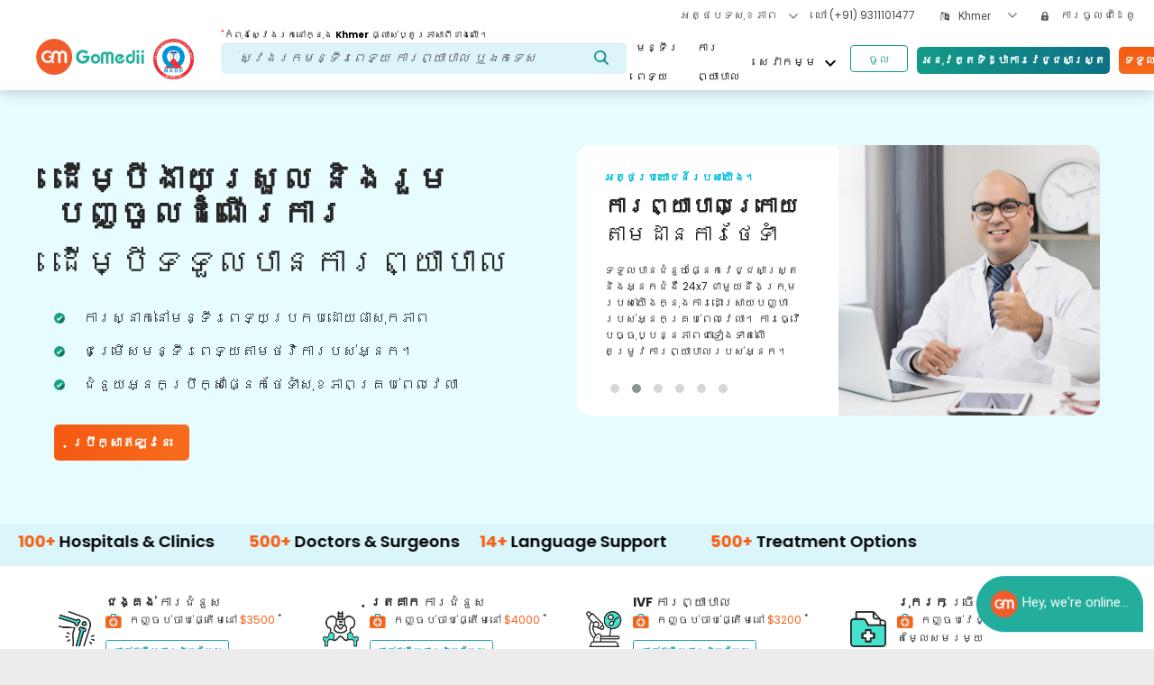

--- FILE ---
content_type: text/html
request_url: https://gomedii.com/usa/treatments/small-bowel-resection?lang=km
body_size: 3949
content:
<!doctype html>
<html lang="en">

<head>
  <meta charset="utf-8">
  <title>GoMedii - Discovery To Discharge, Easing Patient Treatment Journey through Technology</title>
  <meta name="description"
    content="GoMedii, Healthcare Technology Platform easing patient treatment journey with affordable & quality treatment options in India & Abroad. 10000+ Satisfied Patients 1000+ Doctors , 200+ Hospitals. Book Your Appointment Now" />
  <meta name="keywords"
    content="GoMedii, Trusted Doctors, Top Hospitals, Treatment Abroad, Treatment in India, Quality Treatment, Doctor Consultation, Doctor Appointment, Hospital Appointment, Medical Visa Assistance, Surgery, Procedures, Medical Tourism, Surgeries in India, Cancer Treatment, Knee replacements, Liver transplant, Heart, Diabetes, Kidney, Bone Marrow Transplant,  sickle cell treatment" />
  <base href="/">
  <meta name="google-site-verification" content="XefZJSAwITLguz4_1GoAtlJLnT_DnkueNmSMQdnc08s" />
  <meta name='dmca-site-verification' content='aTR2RHJMZmZlTnpSbDhnSFRvQytFdz090' />
  <!-- Google tag (gtag.js) -->
  <script async src="https://www.googletagmanager.com/gtag/js?id=UA-103184740-1"></script>
  <script>
    window.dataLayer = window.dataLayer || [];
    function gtag() { dataLayer.push(arguments); }
    gtag('js', new Date());
    gtag('config', 'UA-103184740-1');
  </script>
  <!-- Meta Pixel Code -->
  <script>
    !function (f, b, e, v, n, t, s) {
      if (f.fbq) return; n = f.fbq = function () {
        n.callMethod ?
          n.callMethod.apply(n, arguments) : n.queue.push(arguments)
      };
      if (!f._fbq) f._fbq = n; n.push = n; n.loaded = !0; n.version = '2.0';
      n.queue = []; t = b.createElement(e); t.async = !0;
      t.src = v; s = b.getElementsByTagName(e)[0];
      s.parentNode.insertBefore(t, s)
    }(window, document, 'script',
      'https://connect.facebook.net/en_US/fbevents.js');
    fbq('init', '5781056878644815');
    fbq('track', 'PageView');
  </script>
  <noscript><img height="1" width="1" style="display:none"
      src="https://www.facebook.com/tr?id=5781056878644815&ev=PageView&noscript=1" /></noscript>
  <!-- End Meta Pixel Code -->
  <meta name="viewport" content="width=device-width, initial-scale=1.0, maximum-scale=1.0, user-scalable=0">
  <meta http-equiv="Cache-Control" content="no-cache, no-store, must-revalidate" />
  <meta http-equiv="Pragma" content="no-cache" />
  <meta http-equiv="Expires" content="0" />
  <link rel="icon" type="image/x-icon" href="favicon.ico">
  <link href="https://fonts.googleapis.com/css?family=Roboto:300,400,500&amp;display=swap" rel="stylesheet">
  <link href="https://fonts.googleapis.com/icon?family=Material+Icons" rel="stylesheet">
  <script src="https://code.jquery.com/jquery-3.5.1.min.js"></script>
  <link rel="manifest" href="manifest.webmanifest">
  <meta name="theme-color" content="#1976d2">
  <link href="https://fonts.googleapis.com/css?family=Roboto:300,400,500&display=swap" rel="stylesheet">
  <link rel="preconnect" href="https://fonts.gstatic.com">
  <link href="https://fonts.googleapis.com/css2?family=Montserrat:wght@100;200;300;400;500;600;700;800&display=swap"
    rel="stylesheet">
  <link
    href="https://fonts.googleapis.com/css2?family=Poppins:ital,wght@0,100;0,200;0,300;0,400;0,500;0,600;0,700;0,800;0,900;1,100;1,200;1,300;1,400;1,500;1,600;1,700;1,800;1,900&display=swap"
    rel="stylesheet">
  <!-- <link rel="stylesheet" href="https://maxcdn.bootstrapcdn.com/bootstrap/3.4.1/css/bootstrap.min.css"> -->

  <link href="https://cdn.jsdelivr.net/npm/bootstrap@5.2.3/dist/css/bootstrap.min.css" rel="stylesheet"
    integrity="sha384-rbsA2VBKQhggwzxH7pPCaAqO46MgnOM80zW1RWuH61DGLwZJEdK2Kadq2F9CUG65" crossorigin="anonymous">
  <script src="https://cdn.jsdelivr.net/npm/bootstrap@5.2.3/dist/js/bootstrap.bundle.min.js"
    integrity="sha384-kenU1KFdBIe4zVF0s0G1M5b4hcpxyD9F7jL+jjXkk+Q2h455rYXK/7HAuoJl+0I4" crossorigin="anonymous">
    </script>

  <script src="https://ajax.googleapis.com/ajax/libs/jquery/3.5.1/jquery.min.js"></script>
  <script src="https://maxcdn.bootstrapcdn.com/bootstrap/3.4.1/js/bootstrap.min.js"></script>
  <link href="https://maxcdn.bootstrapcdn.com/font-awesome/4.7.0/css/font-awesome.min.css" rel="stylesheet"
    type="text/css" />
  <link href="https://mpub.s3.ap-south-1.amazonaws.com/gm_assets/css/flexslider.css" rel="stylesheet" type="text/css" />
  <link href="https://mpub.s3.ap-south-1.amazonaws.com/gm_assets/css/ngx-toastr.min.css" rel="stylesheet" />
  <link href="https://mpub.s3.ap-south-1.amazonaws.com/gm_assets/css/animate.css" rel="stylesheet" />
  <link rel="stylesheet" href="https://mpub.s3.ap-south-1.amazonaws.com/gm_assets/css/cropper.css">
  <link href="https://mpub.s3.ap-south-1.amazonaws.com/gm_assets/css/bootstrap.css" rel="stylesheet" type="text/css" />
  <link href="https://maxcdn.bootstrapcdn.com/font-awesome/4.7.0/css/font-awesome.min.css" rel="stylesheet"
    type="text/css" />
  <link rel="stylesheet"
    href="https://cdn.jsdelivr.net/npm/@fortawesome/fontawesome-free@5.15.4/css/fontawesome.min.css"
    integrity="sha384-jLKHWM3JRmfMU0A5x5AkjWkw/EYfGUAGagvnfryNV3F9VqM98XiIH7VBGVoxVSc7" crossorigin="anonymous">
  <script type="text/javascript">
    var base_url = "https://gomedii.com";
    var countryCodes = {
      "AD": "+376",
      "AE": "+971",
      "AF": "+93",
      "AG": "+1268",
      "AI": "+1264",
      "AL": "+355",
      "AM": "+374",
      "AN": "+599",
      "AO": "+244",
      "AQ": "+672",
      "AR": "+54",
      "AS": "+1684",
      "AT": "+43",
      "AU": "+61",
      "AW": "+297",
      "AZ": "+994",
      "BA": "+387",
      "BB": "+1246",
      "BD": "+880",
      "BE": "+32",
      "BF": "+226",
      "BG": "+359",
      "BH": "+973",
      "BI": "+257",
      "BJ": "+229",
      "BL": "+590",
      "BM": "+1441",
      "BN": "+673",
      "BO": "+591",
      "BR": "+55",
      "BS": "+1242",
      "BT": "+975",
      "BW": "+267",
      "BY": "+375",
      "BZ": "+501",
      "CA": "+1",
      "CC": "+61",
      "CD": "+243",
      "CF": "+236",
      "CG": "+242",
      "CH": "+41",
      "CI": "+225",
      "CK": "+682",
      "CL": "+56",
      "CM": "+237",
      "CN": "+86",
      "CO": "+57",
      "CR": "+506",
      "CU": "+53",
      "CV": "+238",
      "CX": "+61",
      "CY": "+357",
      "CZ": "+420",
      "DE": "+49",
      "DJ": "+253",
      "DK": "+45",
      "DM": "+1767",
      "DO": "+1809",
      "DZ": "+213",
      "EC": "+593",
      "EE": "+372",
      "EG": "+20",
      "ER": "+291",
      "ES": "+34",
      "ET": "+251",
      "FI": "+358",
      "FJ": "+679",
      "FK": "+500",
      "FM": "+691",
      "FO": "+298",
      "FR": "+33",
      "GA": "+241",
      "GB": "+44",
      "GD": "+1473",
      "GE": "+995",
      "GH": "+233",
      "GI": "+350",
      "GL": "+299",
      "GM": "+220",
      "GN": "+224",
      "GQ": "+240",
      "GR": "+30",
      "GT": "+502",
      "GU": "+1671",
      "GW": "+245",
      "GY": "+592",
      "HK": "+852",
      "HN": "+504",
      "HR": "+385",
      "HT": "+509",
      "HU": "+36",
      "ID": "+62",
      "IE": "+353",
      "IL": "+972",
      "IM": "+44",
      "IN": "+91",
      "IQ": "+964",
      "IR": "+98",
      "IS": "+354",
      "IT": "+39",
      "JM": "+1876",
      "JO": "+962",
      "JP": "+81",
      "KE": "+254",
      "KG": "+996",
      "KH": "+855",
      "KI": "+686",
      "KM": "+269",
      "KN": "+1869",
      "KP": "+850",
      "KR": "+82",
      "KW": "+965",
      "KY": "+1345",
      "KZ": "+7",
      "LA": "+856",
      "LB": "+961",
      "LC": "+1758",
      "LI": "+423",
      "LK": "+94",
      "LR": "+231",
      "LS": "+266",
      "LT": "+370",
      "LU": "+352",
      "LV": "+371",
      "LY": "+218",
      "MA": "+212",
      "MC": "+377",
      "MD": "+373",
      "ME": "+382",
      "MF": "+1599",
      "MG": "+261",
      "MH": "+692",
      "MK": "+389",
      "ML": "+223",
      "MM": "+95",
      "MN": "+976",
      "MO": "+853",
      "MP": "+1670",
      "MR": "+222",
      "MS": "+1664",
      "MT": "+356",
      "MU": "+230",
      "MV": "+960",
      "MW": "+265",
      "MX": "+52",
      "MY": "+60",
      "MZ": "+258",
      "NA": "+264",
      "NC": "+687",
      "NE": "+227",
      "NG": "+234",
      "NI": "+505",
      "NL": "+31",
      "NO": "+47",
      "NP": "+977",
      "NR": "+674",
      "NU": "+683",
      "NZ": "+64",
      "OM": "+968",
      "PA": "+507",
      "PE": "+51",
      "PF": "+689",
      "PG": "+675",
      "PH": "+63",
      "PK": "+92",
      "PL": "+48",
      "PM": "+508",
      "PN": "+870",
      "PR": "+1",
      "PT": "+351",
      "PW": "+680",
      "PY": "+595",
      "QA": "+974",
      "RO": "+40",
      "RS": "+381",
      "RU": "+7",
      "RW": "+250",
      "SA": "+966",
      "SB": "+677",
      "SC": "+248",
      "SD": "+249",
      "SE": "+46",
      "SG": "+65",
      "SH": "+290",
      "SI": "+386",
      "SK": "+421",
      "SL": "+232",
      "SM": "+378",
      "SN": "+221",
      "SO": "+252",
      "SR": "+597",
      "ST": "+239",
      "SV": "+503",
      "SY": "+963",
      "SZ": "+268",
      "TC": "+1649",
      "TD": "+235",
      "TG": "+228",
      "TH": "+66",
      "TJ": "+992",
      "TK": "+690",
      "TL": "+670",
      "TM": "+993",
      "TN": "+216",
      "TO": "+676",
      "TR": "+90",
      "TT": "+1868",
      "TV": "+688",
      "TW": "+886",
      "TZ": "+255",
      "UA": "+380",
      "UG": "+256",
      "US": "+1",
      "UY": "+598",
      "UZ": "+998",
      "VA": "+39",
      "VC": "+1784",
      "VE": "+58",
      "VG": "+1284",
      "VI": "+1340",
      "VN": "+84",
      "VU": "+678",
      "WF": "+681",
      "WS": "+685",
      "XK": "+381",
      "YE": "+967",
      "YT": "+262",
      "ZA": "+27",
      "ZM": "+260",
      "ZW": "+263"
    };

  </script>

  <script type="application/ld+json">
    {
      "@context": "http://schema.org",
      "@type": "Organization",
      "address": {
        "@type": "PostalAddress",
        "addressLocality": "Sector 65",
        "addressRegion": "Noida",
        "postalCode": "201301",
        "streetAddress": "96, Block C, Sector 65, Noida, Uttar Pradesh, India"
      },
      "url": "https://gomedii.com",
      "logo": "https://gomedii.com/mt/assets/images/header_logo.png",
      "name": "GoMedii",
      "telephone": "+91-9311101477",
      "sameAs": [
        "https://www.facebook.com/GoMediiOfficial/",
        "https://twitter.com/GoMediiOfficial",
        "https://www.youtube.com/channel/UCyNH8AHeiBwhKnK8eL67hew",
        "https://www.linkedin.com/company/gomedii-technologies/",
        "https://www.instagram.com/gomedii"
      ]
    }

  </script>
  <!-- <script type="application/ld+json">{
    "@context": "https://schema.org",
    "@type": "BreadcrumbList",
    "ItemListElement": [
      {
        "@type": "ListItem",
        "position": 1,
        "name": "Treatments",
        "item": "https://gomedii.com/treatments"
      },
      {
        "@type": "ListItem",
        "position": 2,
        "name": "Hospitals",
        "item": "https://gomedii.com/hospitals"
      },
      {
        "@type": "ListItem",
        "position": 3,
        "name": "About Us",
        "item": "https://gomedii.com/info/about"
      },
      {
        "@type": "ListItem",
        "position": 4,
        "name": "Contact Us",
        "item": "https://gomedii.com/info/contactus"
      }
    ]
  }</script> -->

<link rel="stylesheet" href="/mt/styles.9339d40026e46ad56720.css"></head>

<body class="mat-typography p-0">
  <app-root></app-root>
  <noscript>Please enable JavaScript to continue using this application.</noscript>
<script src="/mt/runtime.5018b7b31552c30905ea.js" defer></script><script src="/mt/polyfills.8456b03b9e12a1d468e8.js" defer></script><script src="/mt/scripts.61aca96054193f81e26c.js" defer></script><script src="/mt/main.2558e0599e875cbab8a9.js" defer></script></body>

</html>


--- FILE ---
content_type: text/html
request_url: https://gomedii.com/assets/i18n/km.json
body_size: 3946
content:
<!doctype html>
<html lang="en">

<head>
  <meta charset="utf-8">
  <title>GoMedii - Discovery To Discharge, Easing Patient Treatment Journey through Technology</title>
  <meta name="description"
    content="GoMedii, Healthcare Technology Platform easing patient treatment journey with affordable & quality treatment options in India & Abroad. 10000+ Satisfied Patients 1000+ Doctors , 200+ Hospitals. Book Your Appointment Now" />
  <meta name="keywords"
    content="GoMedii, Trusted Doctors, Top Hospitals, Treatment Abroad, Treatment in India, Quality Treatment, Doctor Consultation, Doctor Appointment, Hospital Appointment, Medical Visa Assistance, Surgery, Procedures, Medical Tourism, Surgeries in India, Cancer Treatment, Knee replacements, Liver transplant, Heart, Diabetes, Kidney, Bone Marrow Transplant,  sickle cell treatment" />
  <base href="/">
  <meta name="google-site-verification" content="XefZJSAwITLguz4_1GoAtlJLnT_DnkueNmSMQdnc08s" />
  <meta name='dmca-site-verification' content='aTR2RHJMZmZlTnpSbDhnSFRvQytFdz090' />
  <!-- Google tag (gtag.js) -->
  <script async src="https://www.googletagmanager.com/gtag/js?id=UA-103184740-1"></script>
  <script>
    window.dataLayer = window.dataLayer || [];
    function gtag() { dataLayer.push(arguments); }
    gtag('js', new Date());
    gtag('config', 'UA-103184740-1');
  </script>
  <!-- Meta Pixel Code -->
  <script>
    !function (f, b, e, v, n, t, s) {
      if (f.fbq) return; n = f.fbq = function () {
        n.callMethod ?
          n.callMethod.apply(n, arguments) : n.queue.push(arguments)
      };
      if (!f._fbq) f._fbq = n; n.push = n; n.loaded = !0; n.version = '2.0';
      n.queue = []; t = b.createElement(e); t.async = !0;
      t.src = v; s = b.getElementsByTagName(e)[0];
      s.parentNode.insertBefore(t, s)
    }(window, document, 'script',
      'https://connect.facebook.net/en_US/fbevents.js');
    fbq('init', '5781056878644815');
    fbq('track', 'PageView');
  </script>
  <noscript><img height="1" width="1" style="display:none"
      src="https://www.facebook.com/tr?id=5781056878644815&ev=PageView&noscript=1" /></noscript>
  <!-- End Meta Pixel Code -->
  <meta name="viewport" content="width=device-width, initial-scale=1.0, maximum-scale=1.0, user-scalable=0">
  <meta http-equiv="Cache-Control" content="no-cache, no-store, must-revalidate" />
  <meta http-equiv="Pragma" content="no-cache" />
  <meta http-equiv="Expires" content="0" />
  <link rel="icon" type="image/x-icon" href="favicon.ico">
  <link href="https://fonts.googleapis.com/css?family=Roboto:300,400,500&amp;display=swap" rel="stylesheet">
  <link href="https://fonts.googleapis.com/icon?family=Material+Icons" rel="stylesheet">
  <script src="https://code.jquery.com/jquery-3.5.1.min.js"></script>
  <link rel="manifest" href="manifest.webmanifest">
  <meta name="theme-color" content="#1976d2">
  <link href="https://fonts.googleapis.com/css?family=Roboto:300,400,500&display=swap" rel="stylesheet">
  <link rel="preconnect" href="https://fonts.gstatic.com">
  <link href="https://fonts.googleapis.com/css2?family=Montserrat:wght@100;200;300;400;500;600;700;800&display=swap"
    rel="stylesheet">
  <link
    href="https://fonts.googleapis.com/css2?family=Poppins:ital,wght@0,100;0,200;0,300;0,400;0,500;0,600;0,700;0,800;0,900;1,100;1,200;1,300;1,400;1,500;1,600;1,700;1,800;1,900&display=swap"
    rel="stylesheet">
  <!-- <link rel="stylesheet" href="https://maxcdn.bootstrapcdn.com/bootstrap/3.4.1/css/bootstrap.min.css"> -->

  <link href="https://cdn.jsdelivr.net/npm/bootstrap@5.2.3/dist/css/bootstrap.min.css" rel="stylesheet"
    integrity="sha384-rbsA2VBKQhggwzxH7pPCaAqO46MgnOM80zW1RWuH61DGLwZJEdK2Kadq2F9CUG65" crossorigin="anonymous">
  <script src="https://cdn.jsdelivr.net/npm/bootstrap@5.2.3/dist/js/bootstrap.bundle.min.js"
    integrity="sha384-kenU1KFdBIe4zVF0s0G1M5b4hcpxyD9F7jL+jjXkk+Q2h455rYXK/7HAuoJl+0I4" crossorigin="anonymous">
    </script>

  <script src="https://ajax.googleapis.com/ajax/libs/jquery/3.5.1/jquery.min.js"></script>
  <script src="https://maxcdn.bootstrapcdn.com/bootstrap/3.4.1/js/bootstrap.min.js"></script>
  <link href="https://maxcdn.bootstrapcdn.com/font-awesome/4.7.0/css/font-awesome.min.css" rel="stylesheet"
    type="text/css" />
  <link href="https://mpub.s3.ap-south-1.amazonaws.com/gm_assets/css/flexslider.css" rel="stylesheet" type="text/css" />
  <link href="https://mpub.s3.ap-south-1.amazonaws.com/gm_assets/css/ngx-toastr.min.css" rel="stylesheet" />
  <link href="https://mpub.s3.ap-south-1.amazonaws.com/gm_assets/css/animate.css" rel="stylesheet" />
  <link rel="stylesheet" href="https://mpub.s3.ap-south-1.amazonaws.com/gm_assets/css/cropper.css">
  <link href="https://mpub.s3.ap-south-1.amazonaws.com/gm_assets/css/bootstrap.css" rel="stylesheet" type="text/css" />
  <link href="https://maxcdn.bootstrapcdn.com/font-awesome/4.7.0/css/font-awesome.min.css" rel="stylesheet"
    type="text/css" />
  <link rel="stylesheet"
    href="https://cdn.jsdelivr.net/npm/@fortawesome/fontawesome-free@5.15.4/css/fontawesome.min.css"
    integrity="sha384-jLKHWM3JRmfMU0A5x5AkjWkw/EYfGUAGagvnfryNV3F9VqM98XiIH7VBGVoxVSc7" crossorigin="anonymous">
  <script type="text/javascript">
    var base_url = "https://gomedii.com";
    var countryCodes = {
      "AD": "+376",
      "AE": "+971",
      "AF": "+93",
      "AG": "+1268",
      "AI": "+1264",
      "AL": "+355",
      "AM": "+374",
      "AN": "+599",
      "AO": "+244",
      "AQ": "+672",
      "AR": "+54",
      "AS": "+1684",
      "AT": "+43",
      "AU": "+61",
      "AW": "+297",
      "AZ": "+994",
      "BA": "+387",
      "BB": "+1246",
      "BD": "+880",
      "BE": "+32",
      "BF": "+226",
      "BG": "+359",
      "BH": "+973",
      "BI": "+257",
      "BJ": "+229",
      "BL": "+590",
      "BM": "+1441",
      "BN": "+673",
      "BO": "+591",
      "BR": "+55",
      "BS": "+1242",
      "BT": "+975",
      "BW": "+267",
      "BY": "+375",
      "BZ": "+501",
      "CA": "+1",
      "CC": "+61",
      "CD": "+243",
      "CF": "+236",
      "CG": "+242",
      "CH": "+41",
      "CI": "+225",
      "CK": "+682",
      "CL": "+56",
      "CM": "+237",
      "CN": "+86",
      "CO": "+57",
      "CR": "+506",
      "CU": "+53",
      "CV": "+238",
      "CX": "+61",
      "CY": "+357",
      "CZ": "+420",
      "DE": "+49",
      "DJ": "+253",
      "DK": "+45",
      "DM": "+1767",
      "DO": "+1809",
      "DZ": "+213",
      "EC": "+593",
      "EE": "+372",
      "EG": "+20",
      "ER": "+291",
      "ES": "+34",
      "ET": "+251",
      "FI": "+358",
      "FJ": "+679",
      "FK": "+500",
      "FM": "+691",
      "FO": "+298",
      "FR": "+33",
      "GA": "+241",
      "GB": "+44",
      "GD": "+1473",
      "GE": "+995",
      "GH": "+233",
      "GI": "+350",
      "GL": "+299",
      "GM": "+220",
      "GN": "+224",
      "GQ": "+240",
      "GR": "+30",
      "GT": "+502",
      "GU": "+1671",
      "GW": "+245",
      "GY": "+592",
      "HK": "+852",
      "HN": "+504",
      "HR": "+385",
      "HT": "+509",
      "HU": "+36",
      "ID": "+62",
      "IE": "+353",
      "IL": "+972",
      "IM": "+44",
      "IN": "+91",
      "IQ": "+964",
      "IR": "+98",
      "IS": "+354",
      "IT": "+39",
      "JM": "+1876",
      "JO": "+962",
      "JP": "+81",
      "KE": "+254",
      "KG": "+996",
      "KH": "+855",
      "KI": "+686",
      "KM": "+269",
      "KN": "+1869",
      "KP": "+850",
      "KR": "+82",
      "KW": "+965",
      "KY": "+1345",
      "KZ": "+7",
      "LA": "+856",
      "LB": "+961",
      "LC": "+1758",
      "LI": "+423",
      "LK": "+94",
      "LR": "+231",
      "LS": "+266",
      "LT": "+370",
      "LU": "+352",
      "LV": "+371",
      "LY": "+218",
      "MA": "+212",
      "MC": "+377",
      "MD": "+373",
      "ME": "+382",
      "MF": "+1599",
      "MG": "+261",
      "MH": "+692",
      "MK": "+389",
      "ML": "+223",
      "MM": "+95",
      "MN": "+976",
      "MO": "+853",
      "MP": "+1670",
      "MR": "+222",
      "MS": "+1664",
      "MT": "+356",
      "MU": "+230",
      "MV": "+960",
      "MW": "+265",
      "MX": "+52",
      "MY": "+60",
      "MZ": "+258",
      "NA": "+264",
      "NC": "+687",
      "NE": "+227",
      "NG": "+234",
      "NI": "+505",
      "NL": "+31",
      "NO": "+47",
      "NP": "+977",
      "NR": "+674",
      "NU": "+683",
      "NZ": "+64",
      "OM": "+968",
      "PA": "+507",
      "PE": "+51",
      "PF": "+689",
      "PG": "+675",
      "PH": "+63",
      "PK": "+92",
      "PL": "+48",
      "PM": "+508",
      "PN": "+870",
      "PR": "+1",
      "PT": "+351",
      "PW": "+680",
      "PY": "+595",
      "QA": "+974",
      "RO": "+40",
      "RS": "+381",
      "RU": "+7",
      "RW": "+250",
      "SA": "+966",
      "SB": "+677",
      "SC": "+248",
      "SD": "+249",
      "SE": "+46",
      "SG": "+65",
      "SH": "+290",
      "SI": "+386",
      "SK": "+421",
      "SL": "+232",
      "SM": "+378",
      "SN": "+221",
      "SO": "+252",
      "SR": "+597",
      "ST": "+239",
      "SV": "+503",
      "SY": "+963",
      "SZ": "+268",
      "TC": "+1649",
      "TD": "+235",
      "TG": "+228",
      "TH": "+66",
      "TJ": "+992",
      "TK": "+690",
      "TL": "+670",
      "TM": "+993",
      "TN": "+216",
      "TO": "+676",
      "TR": "+90",
      "TT": "+1868",
      "TV": "+688",
      "TW": "+886",
      "TZ": "+255",
      "UA": "+380",
      "UG": "+256",
      "US": "+1",
      "UY": "+598",
      "UZ": "+998",
      "VA": "+39",
      "VC": "+1784",
      "VE": "+58",
      "VG": "+1284",
      "VI": "+1340",
      "VN": "+84",
      "VU": "+678",
      "WF": "+681",
      "WS": "+685",
      "XK": "+381",
      "YE": "+967",
      "YT": "+262",
      "ZA": "+27",
      "ZM": "+260",
      "ZW": "+263"
    };

  </script>

  <script type="application/ld+json">
    {
      "@context": "http://schema.org",
      "@type": "Organization",
      "address": {
        "@type": "PostalAddress",
        "addressLocality": "Sector 65",
        "addressRegion": "Noida",
        "postalCode": "201301",
        "streetAddress": "96, Block C, Sector 65, Noida, Uttar Pradesh, India"
      },
      "url": "https://gomedii.com",
      "logo": "https://gomedii.com/mt/assets/images/header_logo.png",
      "name": "GoMedii",
      "telephone": "+91-9311101477",
      "sameAs": [
        "https://www.facebook.com/GoMediiOfficial/",
        "https://twitter.com/GoMediiOfficial",
        "https://www.youtube.com/channel/UCyNH8AHeiBwhKnK8eL67hew",
        "https://www.linkedin.com/company/gomedii-technologies/",
        "https://www.instagram.com/gomedii"
      ]
    }

  </script>
  <!-- <script type="application/ld+json">{
    "@context": "https://schema.org",
    "@type": "BreadcrumbList",
    "ItemListElement": [
      {
        "@type": "ListItem",
        "position": 1,
        "name": "Treatments",
        "item": "https://gomedii.com/treatments"
      },
      {
        "@type": "ListItem",
        "position": 2,
        "name": "Hospitals",
        "item": "https://gomedii.com/hospitals"
      },
      {
        "@type": "ListItem",
        "position": 3,
        "name": "About Us",
        "item": "https://gomedii.com/info/about"
      },
      {
        "@type": "ListItem",
        "position": 4,
        "name": "Contact Us",
        "item": "https://gomedii.com/info/contactus"
      }
    ]
  }</script> -->

<link rel="stylesheet" href="/mt/styles.9339d40026e46ad56720.css"></head>

<body class="mat-typography p-0">
  <app-root></app-root>
  <noscript>Please enable JavaScript to continue using this application.</noscript>
<script src="/mt/runtime.5018b7b31552c30905ea.js" defer></script><script src="/mt/polyfills.8456b03b9e12a1d468e8.js" defer></script><script src="/mt/scripts.61aca96054193f81e26c.js" defer></script><script src="/mt/main.2558e0599e875cbab8a9.js" defer></script></body>

</html>


--- FILE ---
content_type: image/svg+xml
request_url: https://gomedii.com/mt/assets/images/icons/gm-logo.svg
body_size: 1317
content:
<?xml version="1.0" encoding="UTF-8"?>
<svg width="50px" height="50px" viewBox="0 0 50 50" version="1.1" xmlns="http://www.w3.org/2000/svg" xmlns:xlink="http://www.w3.org/1999/xlink">
    <title>GoMedii Logo Small</title>
    <g id="Page-1" stroke="none" stroke-width="1" fill="none" fill-rule="evenodd">
        <g id="GoMedii-Logo-Small">
            <path d="M50,25 C50,38.8074045 38.8074679,50 25.0001417,50 C11.193099,50 0,38.8074045 0,25 C0,11.192879 11.193099,0 25.0001417,0 C38.8074679,0 50,11.192879 50,25" id="Fill-4" fill="#F05C2C"></path>
            <path d="M24.8506925,30.0401973 L24.8506925,33.1584647 C24.8506925,33.4524322 24.6122882,33.690838 24.3180388,33.690838 L22.0102505,33.690838 C21.7160012,33.690838 21.4775968,33.4524322 21.4775968,33.1584647 L21.4775968,32.9007824 L24.8506925,30.0401973 Z M15.7647837,16.3090937 L16.0225024,16.3122803 C17.977645,16.3658578 19.6895641,17.0147409 21.4768881,18.0247761 C21.484542,18.072117 21.4907785,18.1200249 21.4933298,18.1670824 C21.5086376,18.4633178 20.9476361,19.1958272 20.4331249,19.9598027 C20.1717589,20.3478852 20.0365402,20.479136 19.921165,20.512303 L19.8931007,20.4947273 C18.5735142,19.7361379 17.5067893,19.2114185 16.10301,19.2114185 C12.994115,19.2114185 10.4740023,21.7828552 10.4740023,24.9549836 C10.4740023,28.1271119 12.994115,30.6982651 16.10301,30.6982651 C18.7178041,30.6982651 20.7684785,29.0390634 21.3547094,26.624674 L18.0473804,26.624674 C17.7332876,26.624674 17.478725,26.37011 17.478725,26.0560154 L17.478725,24.0733643 C17.478725,23.7589863 17.7332876,23.5044223 18.0473804,23.5044223 L21.4235944,23.5044223 C21.4108379,23.4066221 21.3997823,23.3082549 21.3839076,23.2115886 C21.42161,21.0528972 21.7895635,20.0714934 22.194369,19.3361492 C22.300673,19.1439506 22.4171821,18.9744302 22.5274548,18.8219186 C23.6437882,17.4232339 25.4645625,16.4735798 27.4290598,16.4735798 C29.2980253,16.4735798 30.9696906,17.2897154 32.0891423,18.5738746 C33.2159643,17.3123937 34.9349703,16.4735798 36.7806907,16.4735798 C40.0182843,16.4735798 42.5171362,18.9183014 42.7081999,22.0096383 C42.7164207,22.0348679 42.7212398,22.060948 42.7212398,22.0878784 L42.7212398,33.3238462 C42.7212398,33.5265336 42.4763155,33.6909514 42.1738453,33.6909514 L39.7778956,33.6909514 C39.4754254,33.6909514 39.2299341,33.5265336 39.2299341,33.3238462 L39.2299341,22.4844654 C39.200169,21.0234154 38.1320267,19.8191972 36.6273295,19.8191972 C35.1036393,19.8191972 33.8685289,21.0242658 33.8685289,22.5105454 C33.8685289,22.5284046 33.8696628,22.5459803 33.8699463,22.5638394 L33.8373464,22.5644064 L33.8373464,33.3238462 C33.8373464,33.5265336 33.5921386,33.6909514 33.2896684,33.6909514 L30.8937187,33.6909514 C30.5912485,33.6909514 30.3460407,33.5265336 30.3460407,33.3238462 L30.3460407,22.4572514 C30.3162756,20.9962014 29.0922208,19.8191972 27.5872401,19.8191972 C26.1766573,19.8191972 25.0144006,20.8521941 24.8494169,22.1851117 L24.8494169,25.3680122 C24.8494169,25.8122236 24.8006588,26.2346071 24.7275217,26.624674 C24.0199625,30.7243452 20.3568695,33.6909514 16.0225024,33.6909514 C11.1934676,33.6909514 7.27864679,29.7761084 7.27864679,24.9473296 C7.27864679,20.1182674 11.1951684,16.1804626 16.0225024,16.3122803 Z" id="Combined-Shape" fill="#FEFEFE"></path>
        </g>
    </g>
</svg>